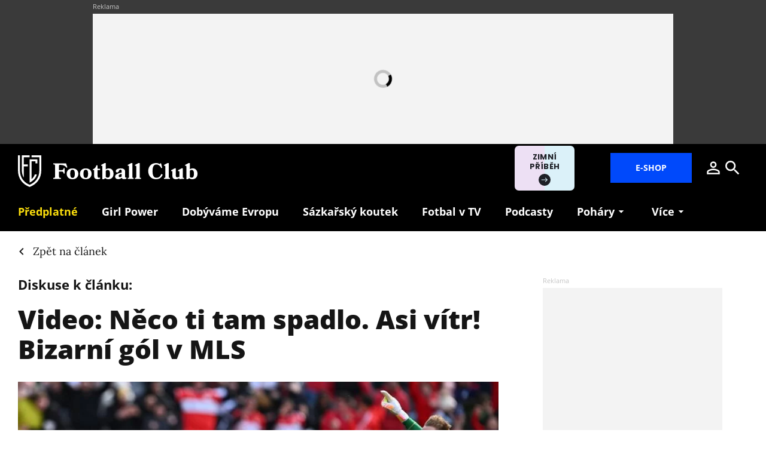

--- FILE ---
content_type: text/html; charset=utf-8
request_url: https://www.footballclub.cz/venku/video-neco-ti-tam-spadlo-asi-vitr-bizarni-gol-v-mls/komentare
body_size: 12658
content:
<!DOCTYPE html><html lang="cs"><head><meta content="text/html; charset=UTF-8" http-equiv="Content-Type" /><meta charset="utf-8" /><meta content="IE=edge,chrome=1" http-equiv="X-UA-Compatible" /><meta content="width=device-width, initial-scale=1, shrink-to-fit=no" name="viewport" /><title>Diskuse - Video: Něco ti tam spadlo. Asi vítr! Bizarní gól v MLS  | Football Club</title><meta content="Diskutujte k tématu. Kam se hrabe Messi. Rozhodující gól zápasu severoamerické MLS mezi Chicagem a Montrealem vstřelil v 99." name="description" /><link href="https://www.footballclub.cz/venku/video-neco-ti-tam-spadlo-asi-vitr-bizarni-gol-v-mls" rel="canonical" /><meta content="Video: Něco ti tam spadlo. Asi vítr! Bizarní gól v MLS " property="og:title" /><meta content="summary_large_image" name="twitter:card" /><meta content="@FootballClub_cz" name="twitter:site" /><meta content="Video: Něco ti tam spadlo. Asi vítr! Bizarní gól v MLS " name="twitter:title" /><meta content="https://nextpagemedia.s3.amazonaws.com/nextpagemedia/production/files/2024/03/17/23/20/11/6bd31211-07fe-474e-a3ad-d01efa7aaa42/profimedia-0857420966.jpg" name="twitter:image" /><meta content="Diskutujte k tématu. Kam se hrabe Messi. Rozhodující gól zápasu severoamerické MLS mezi Chicagem a Montrealem vstřelil v 99." property="og:description" /><meta content="Diskutujte k tématu. Kam se hrabe Messi. Rozhodující gól zápasu severoamerické MLS mezi Chicagem a Montrealem vstřelil v 99." name="twitter:description" /><meta content="www.footballclub.cz" property="og:site_name" /><meta content="https://www.footballclub.cz/venku/video-neco-ti-tam-spadlo-asi-vitr-bizarni-gol-v-mls/komentare" property="og:url" /><meta content="https://nextpagemedia.s3.amazonaws.com/nextpagemedia/production/files/2024/03/17/23/20/11/6bd31211-07fe-474e-a3ad-d01efa7aaa42/profimedia-0857420966.jpg" property="og:image" /><meta content="1200" property="og:image:width" /><meta content="630" property="og:image:height" /><meta content="no-cache" name="turbolinks-cache-control" /><meta name="csrf-param" content="authenticity_token" />
<meta name="csrf-token" content="s7QHkzYvjRuhcoWThJGUtFMXV8cY5AGG3XAFCATzpFXNQoJ76_-qCAb7gF1gPBzu9nw01di7yFOm4Y2rUAUlsg" /><meta name="action-cable-url" content="/cable" /><link rel="stylesheet" href="/assets/nextpagemedia/web/football_club/application-ac9c9d2f7a69796059c5015f0006db81eaa7951059723fa9ef9019560b7f466d.css" media="all" data-turbolinks-track="reload" /><script src="/assets/nextpagemedia/web/football_club/application-459556eeb9a67157e185a727affa5e944c157a59f9020c6366f35a9e949d7ca2.js" data-turbolinks-track="reload" defer="defer"></script><link href="/favicons/nextpagemedia/web/football_club/apple-touch-icon.png" rel="apple-touch-icon" sizes="180x180" /><link href="/favicons/nextpagemedia/web/football_club/favicon-32x32.png" rel="icon" sizes="32x32" type="image/png" /><link href="/favicons/nextpagemedia/web/football_club/favicon-16x16.png" rel="icon" sizes="16x16" type="image/png" /><link href="/favicons/nextpagemedia/web/football_club/site.webmanifest" rel="manifest" /><link color="#5bbad5" href="/favicons/nextpagemedia/web/football_club/safari-pinned-tab.svg" rel="mask-icon" /><link href="/favicons/nextpagemedia/web/football_club/favicon.ico" rel="shortcut icon" /><script defer="" src="https://cdn.onesignal.com/sdks/web/v16/OneSignalSDK.page.js"></script><script>window.OneSignalDeferred = window.OneSignalDeferred || []
OneSignalDeferred.push(async function(OneSignal) {
  await OneSignal.init({ appId: "722ce44d-1ead-4fda-94c6-ff4fd219258e" })
})</script><script>window.Nextpagemedia = window.Nextpagemedia || {};
window.Nextpagemedia.Ui = window.Nextpagemedia.Ui || {};
window.Nextpagemedia.Ui.Icon = window.Nextpagemedia.Ui.Icon || {};
window.Nextpagemedia.Ui.Icon.svgSpritePath = "/assets/svg_sprite_regular-02406cf84477a77c7b6f84d33a1db29af429c5748558da22388aca8381d6f71d.svg";
window.Nextpagemedia.Ui.Icon.defaultSizes = {"alert":{"width":24,"height":24},"apple_podcast":{"width":512,"height":512},"arrow_drop_down":{"width":24,"height":24},"arrow_forward":{"width":24,"height":24},"at_sign":{"width":24,"height":24},"audio_playing":{"width":24,"height":24},"check":{"width":24,"height":24},"check_circle":{"width":24,"height":24},"chevron_down":{"width":24,"height":24},"chevron_right":{"width":24,"height":24},"close":{"width":24,"height":24},"close_full_screen":{"width":14,"height":14},"content_copy":{"width":24,"height":24},"facebook":{"width":32,"height":32},"fast_forward":{"width":24,"height":24},"fast_rewind":{"width":24,"height":24},"file":{"width":24,"height":24},"flame":{"width":24,"height":24},"full_screen":{"width":14,"height":14},"gallery_arrow":{"width":15,"height":24},"help_circle":{"width":24,"height":24},"info":{"width":24,"height":24},"instagram":{"width":28,"height":32},"linkedin":{"width":28,"height":32},"lock":{"width":56,"height":56},"mail":{"width":24,"height":24},"map":{"width":18,"height":18},"messenger":{"width":512,"height":512},"open_in_new":{"width":24,"height":24},"paywall_title_lock":{"width":18,"height":24},"paywall_title_lock_football_club":{"width":18,"height":24},"paywall_title_lock_heroine":{"width":20,"height":18.97},"pdf":{"width":24,"height":24},"pinterest":{"width":31,"height":32},"player_pause":{"width":24,"height":24},"player_play":{"width":24,"height":24},"plus_box_multiple":{"width":56,"height":56},"podcasts_applepodcast":{"width":512,"height":512},"podcasts_spotify":{"width":24,"height":24},"product_tips_arrow":{"width":12,"height":12},"rating_minus":{"width":38,"height":38},"rating_plus":{"width":38,"height":38},"ribbon_best_offer":{"width":16,"height":17},"ribbon_discounted":{"width":25,"height":25},"ribbon_gift":{"width":24,"height":24},"search":{"width":24,"height":24},"share":{"width":24,"height":24},"sign_out":{"width":18,"height":18},"thumbnails":{"width":17,"height":13},"tiktok":{"width":32,"height":32},"twitter":{"width":32,"height":32},"user":{"width":24,"height":24},"warning":{"width":24,"height":24},"youtube":{"width":36,"height":32},"zoom_in":{"width":24,"height":24},"zoom_out":{"width":24,"height":24}};</script><link rel="preload" href="/fonts/OpenSans-Bold.woff2" as="font" type="font/woff2" crossorigin="anonymous"><link rel="preload" href="/fonts/OpenSans-ExtraBold.woff2" as="font" type="font/woff2" crossorigin="anonymous"><link rel="preload" href="/fonts/Lora-Bold.woff2" as="font" type="font/woff2" crossorigin="anonymous"><link rel="preload" href="/fonts/Lora-Regular.woff2" as="font" type="font/woff2" crossorigin="anonymous"><link rel="preload" href="/fonts/Lora-SemiBold.woff2" as="font" type="font/woff2" crossorigin="anonymous"><script>
  // nextpagemedia gtm data layer
  window.dataLayer = window.dataLayer || [];
  window.dataLayer.push({"event":"page_view","site":"NextPageMedia.cz","platform":"web","language":"cs","currency":"CZK","user":{"type":"Anonymous","id":"68c6e8c097df95cd6a60462bddd46877"},"page":{"type":"article","title":"Diskuse - Video: Něco ti tam spadlo. Asi vítr! Bizarní gól v MLS ","url":"/venku/video-neco-ti-tam-spadlo-asi-vitr-bizarni-gol-v-mls/komentare","section":"E-shop/Magazine","categories":[],"paywall":"free","author_name":"Filip Potužák","ads":"served"}});
  if (document.currentScript && document.currentScript.innerText.indexOf('nextpagemedia gtm data layer') !== -1) { document.currentScript.parentElement.removeChild(document.currentScript) }
</script>




<!-- Google Tag Manager -->
<script>(function(w,d,s,l,i){w[l]=w[l]||[];w[l].push({'gtm.start':
new Date().getTime(),event:'gtm.js'});var f=d.getElementsByTagName(s)[0],
j=d.createElement(s),dl=l!='dataLayer'?'&l='+l:'';j.async=true;j.src=
'https://www.googletagmanager.com/gtm.js?id='+i+dl;f.parentNode.insertBefore(j,f);
})(window,document,'script','dataLayer','GTM-KKWQQSV');</script>
<!-- End Google Tag Manager -->
<script async="" defer="" src="https://challenges.cloudflare.com/turnstile/v0/api.js?render=explicit&amp;onload=onloadTurnstileCallback"></script><script>window.turnstileSiteKey = "0x4AAAAAAAkIOd5nLLO1Nku8";</script><script async="" src="https://securepubads.g.doubleclick.net/tag/js/gpt.js"></script><script>window.Nextpagemedia = window.Nextpagemedia || {};
window.Nextpagemedia.Ads = window.Nextpagemedia.Ads || {};
window.Nextpagemedia.Ads.seznamAds = false;
window.Nextpagemedia.Ads.testTargeting = false;</script><script async="" crossorigin="anonymous" src="https://pagead2.googlesyndication.com/pagead/js/adsbygoogle.js?client=ca-pub-4266016622086354"></script><script>window.Nextpagemedia.Caroda = window.Nextpagemedia.Caroda || {};
window.Nextpagemedia.Caroda.enabled = true;</script><script async="" crossorigin="anonymous" data-turbolinks-action="replace" src="https://publisher.caroda.io/videoPlayer/caroda.min.js?vcid=vczb92ef8af3bdd8d&ctok=0e08e3523042476366646da4e6a1"></script><script async="" src="https://cdn.performax.cz/yi/adsbypx/px_autoads.js"></script></head><body class="n-body"><script type="application/ld+json">[{"@context":"https://schema.org","@type":"Article","mainEntityOfPage":{"@type":"WebPage","@id":"https://www.footballclub.cz/venku/video-neco-ti-tam-spadlo-asi-vitr-bizarni-gol-v-mls"},"headline":"Video: Něco ti tam spadlo. Asi vítr! Bizarní gól v MLS ","description":"Kam se hrabe Messi. Rozhodující gól zápasu severoamerické MLS mezi Chicagem a Montrealem vstřelil v 99. minutě střední záložník domácích Kellyn Acosta neuvěřitelnou falší. K té mu ale dopomohl poryv větru. ","isFamilyFriendly":true,"image":["https://nextpagemedia.s3.amazonaws.com/nextpagemedia/production/files/2024/03/17/23/20/11/6bd31211-07fe-474e-a3ad-d01efa7aaa42/profimedia-0857420966.jpg"],"datePublished":"2024-03-18T00:19:00+01:00","author":{"@type":"Person","name":"Filip Potužák","url":"https://www.footballclub.cz/clanky/autor/filip-potuzak"},"publisher":{"@type":"Organization","name":"NextPage Media, s.r.o.","logo":{"@type":"ImageObject","url":"https://nextpagemedia.s3.amazonaws.com/nextpagemedia-schema-logo.png"}}},{"@context":"https://schema.org","@type":"BreadcrumbList","itemListElement":[{"@type":"ListItem","position":1,"name":"Football Club","item":"https://www.footballclub.cz/"},{"@type":"ListItem","position":2,"name":"Venku","item":"https://www.footballclub.cz/venku"},{"@type":"ListItem","position":3,"name":"Zpět na článek","item":"https://www.footballclub.cz/venku/video-neco-ti-tam-spadlo-asi-vitr-bizarni-gol-v-mls"},{"@type":"ListItem","position":4,"name":"Diskuse k článku","item":"https://www.footballclub.cz/venku/video-neco-ti-tam-spadlo-asi-vitr-bizarni-gol-v-mls/komentare"}]}]</script><script>window.Nextpagemedia = window.Nextpagemedia || {};
window.Nextpagemedia.Ads = window.Nextpagemedia.Ads || {};
window.Nextpagemedia.Ads.testTargeting = false;
delete window.Nextpagemedia.Ads.customTargeting;</script><!-- Google Tag Manager (noscript) -->
<noscript><iframe src="https://www.googletagmanager.com/ns.html?id=GTM-KKWQQSV"
height="0" width="0" style="display:none;visibility:hidden"></iframe></noscript>
<!-- End Google Tag Manager (noscript) -->
<script>window.nextpagemediaFootballclubCurrentMenuCategorySlug = "venku";</script><div class="n-ads-leaderboard n-ads-banner-parent"><div class="n-ads-leaderboard__inner"><!-- /156367270/football_club_cz_970x210 --><div class="n-ads-banner n-ads-banner--label n-ads-banner--automatic n-ads-banner--seznam n-ads-banner--google" data-id="div-gpt-ad-1656505625261-0" data-mapping="[[[0, 0], [970, 210]]]" data-size="[970, 210]" data-slot="/156367270/football_club_cz_970x210" id="div-gpt-ad-1656505625261-0" style="min-width: 970px; min-height: 90px;"><span class="folio-loader n-ads-banner__loader"></span></div></div></div><input class="n-ui-header__menu-input" hidden="" id="n-ui-header__menu-input" type="checkbox" /><div class="n-ui-header n-ui-header--football-club n-ui-header--product-tips-banner"><div class="container-fluid"><div class="n-ui-header__inner"><div class="n-ui-header__top"><div class="n-ui-header__top-logo"><a class="n-ui-header__logo-football-club" href="/"><img alt="Football Club logo" class="n-ui-header__logo-football-club-symbol" height="53" src="/images/nextpagemedia/web/football_club/footballclub-logo-symbol.svg" width="39" /><img alt="Football Club" class="n-ui-header__logo-football-club-text" height="27" src="/images/nextpagemedia/web/football_club/footballclub-logo-text.svg" width="241" /></a></div><div class="n-ui-header__right"><div class="n-ui-header__subscription-btn"><a class="n-ui-subscription-btn n-ui-subscription-btn--responsive n-ui-subscription-btn--football-club" href="https://eshop.nextpagemedia.cz/kategorie/football-club" referrerpolicy="unsafe-url"><span class="btn n-ui-subscription-btn__btn btn-primary">E-shop</span></a></div><div class="n-ui-header__product-tips-banner"><a class="n-product-tips-header-banner" href="https://www.penize.cz/nadilka" target="_blank">Zimní příběh<span class="n-product-tips-header-banner__arrow"><svg class="n-ui-icon n-ui-icon--product_tips_arrow" style="width: 12px; height: 12px" viewBox="0 0 12 12"><use xlink:href="/assets/svg_sprite_regular-02406cf84477a77c7b6f84d33a1db29af429c5748558da22388aca8381d6f71d.svg#product_tips_arrow"></use></svg></span></a></div><a class="n-ui-header__user n-ui-header__user--mobile" rel="nofollow" href="/users/comeback?to=%2Fusers%2Fsign_in"><svg class="n-ui-icon n-ui-icon--user n-ui-header__user-ico" style="width: auto; height: 32px" viewBox="0 0 24 24"><use xlink:href="/assets/svg_sprite_regular-02406cf84477a77c7b6f84d33a1db29af429c5748558da22388aca8381d6f71d.svg#user"></use></svg></a><div class="n-ui-header-search"><a class="n-ui-header-search__a" href="/search"><svg class="n-ui-icon n-ui-icon--search" style="width: auto; height: 32px" viewBox="0 0 24 24"><use xlink:href="/assets/svg_sprite_regular-02406cf84477a77c7b6f84d33a1db29af429c5748558da22388aca8381d6f71d.svg#search"></use></svg></a><form class="simple_form n-ui-header-search__form" novalidate="novalidate" action="/search" accept-charset="UTF-8" method="get"><input class="form-control string required n-ui-header-search__input" placeholder="Hledaný výraz" autocomplete="off" data-autocomplete-url="/search/autocomplete" type="text" name="q" /><div class="n-ui-header-search__autocomplete"><div class="n-ui-header-search__autocomplete-results"></div><span class="folio-loader n-ui-header-search__loader"></span></div></form><div class="n-ui-header-search__overlay"></div><span class="n-ui-header-search__mq"></span></div><label class="n-ui-header__menu-toggle" for="n-ui-header__menu-input"><div class="n-ui-header__menu-toggle-inner"><span class="n-ui-header__menu-toggle-span n-ui-header__menu-toggle-span--1"></span><span class="n-ui-header__menu-toggle-span n-ui-header__menu-toggle-span--2"></span><span class="n-ui-header__menu-toggle-span n-ui-header__menu-toggle-span--3"></span><span class="n-ui-header__menu-toggle-span n-ui-header__menu-toggle-span--4"></span></div></label></div></div><div class="n-ui-header__menu"><div class="n-ui-menu n-ui-menu--theme-dark n-ui-menu--3"><ul class="n-ui-menu__ul"><li class="n-ui-menu__li n-ui-menu__li--style-yellow"><a class="n-ui-menu__a" data-n-w-fc-category-slug="predplatne-webu" href="/predplatne-webu"><span class="n-ui-menu__span">Předplatné</span></a></li><li class="n-ui-menu__li n-ui-menu__li--style-default"><a class="n-ui-menu__a" href="/tema/girl-power"><span class="n-ui-menu__span">Girl Power</span></a></li><li class="n-ui-menu__li n-ui-menu__li--style-default"><a class="n-ui-menu__a" href="https://www.dobyvameevropu.cz/" target="_blank"><span class="n-ui-menu__span">Dobýváme Evropu</span></a></li><li class="n-ui-menu__li n-ui-menu__li--style-default"><a class="n-ui-menu__a" href="/tema/sazkarsky-koutek"><span class="n-ui-menu__span">Sázkařský koutek</span></a></li><li class="n-ui-menu__li n-ui-menu__li--style-default"><a class="n-ui-menu__a" href="/tema/televize"><span class="n-ui-menu__span">Fotbal v&nbsp;TV</span></a></li><li class="n-ui-menu__li n-ui-menu__li--style-default"><a class="n-ui-menu__a" data-n-w-fc-category-slug="podcasty" href="/podcasty"><span class="n-ui-menu__span">Podcasty</span></a></li><li class="n-ui-menu__li n-ui-menu__li--style-default"><span class="n-ui-menu__a n-ui-menu__a--expandable"><span class="n-ui-menu__span">Poháry</span><svg class="n-ui-icon n-ui-icon--arrow_drop_down n-ui-menu__arrow" style="width: auto; height: 22px" viewBox="0 0 24 24"><use xlink:href="/assets/svg_sprite_regular-02406cf84477a77c7b6f84d33a1db29af429c5748558da22388aca8381d6f71d.svg#arrow_drop_down"></use></svg></span><ul class="n-ui-menu__children-ul"><li class="n-ui-menu__li n-ui-menu__li--style-default"><a class="n-ui-menu__a" href="/tema/liga-mistru"><span class="n-ui-menu__span">Liga mistrů</span></a></li><li class="n-ui-menu__li n-ui-menu__li--style-default"><a class="n-ui-menu__a" href="/tema/evropska-liga"><span class="n-ui-menu__span">Evropská liga</span></a></li><li class="n-ui-menu__li n-ui-menu__li--style-default"><a class="n-ui-menu__a" href="/tema/konferencni-liga"><span class="n-ui-menu__span">Konferenční liga</span></a></li><li class="n-ui-menu__li n-ui-menu__li--style-default"><a class="n-ui-menu__a" href="/tema/koeficienty"><span class="n-ui-menu__span">Koeficienty UEFA</span></a></li><li class="n-ui-menu__li n-ui-menu__li--style-default"><a class="n-ui-menu__a" href="https://www.dobyvameevropu.cz/"><span class="n-ui-menu__span">Seriál Dobýváme Evropu</span></a></li></ul></li><li class="n-ui-menu__li n-ui-menu__li--style-default"><span class="n-ui-menu__a n-ui-menu__a--expandable"><span class="n-ui-menu__span">Seriály</span><svg class="n-ui-icon n-ui-icon--arrow_drop_down n-ui-menu__arrow" style="width: auto; height: 22px" viewBox="0 0 24 24"><use xlink:href="/assets/svg_sprite_regular-02406cf84477a77c7b6f84d33a1db29af429c5748558da22388aca8381d6f71d.svg#arrow_drop_down"></use></svg></span><ul class="n-ui-menu__children-ul"><li class="n-ui-menu__li n-ui-menu__li--style-default"><a class="n-ui-menu__a" href="/tema/100leta"><span class="n-ui-menu__span">100letá</span></a></li><li class="n-ui-menu__li n-ui-menu__li--style-default"><a class="n-ui-menu__a" href="/tema/amateri"><span class="n-ui-menu__span">Amatéři</span></a></li><li class="n-ui-menu__li n-ui-menu__li--style-default"><a class="n-ui-menu__a" href="/tema/das-serial"><span class="n-ui-menu__span">Das Serial</span></a></li><li class="n-ui-menu__li n-ui-menu__li--style-default"><a class="n-ui-menu__a" href="https://www.dobyvameevropu.cz/"><span class="n-ui-menu__span">Dobýváme Evropu</span></a></li><li class="n-ui-menu__li n-ui-menu__li--style-default"><a class="n-ui-menu__a" href="https://www.footballclub.cz/fotbalove-pohadky-zdenka-folprechta"><span class="n-ui-menu__span">Fotbalové pohádky</span></a></li><li class="n-ui-menu__li n-ui-menu__li--style-default"><a class="n-ui-menu__a" href="/tema/fotbal-pomaha"><span class="n-ui-menu__span">Fotbal pomáhá</span></a></li><li class="n-ui-menu__li n-ui-menu__li--style-default"><a class="n-ui-menu__a" href="https://girlpower.footballclub.cz/" target="_blank"><span class="n-ui-menu__span">Girl Power</span></a></li><li class="n-ui-menu__li n-ui-menu__li--style-default"><a class="n-ui-menu__a" href="/tema/glosar-ludka-madla"><span class="n-ui-menu__span">Glosář Luďka Mádla</span></a></li><li class="n-ui-menu__li n-ui-menu__li--style-default"><a class="n-ui-menu__a" href="/tema/kopacky"><span class="n-ui-menu__span">Kopačky</span></a></li><li class="n-ui-menu__li n-ui-menu__li--style-default"><a class="n-ui-menu__a" href="/tema/primak"><span class="n-ui-menu__span">Přímák</span></a></li><li class="n-ui-menu__li n-ui-menu__li--style-default"><a class="n-ui-menu__a" href="/tema/zelena-je-trava"><span class="n-ui-menu__span">Zelená je tráva</span></a></li><li class="n-ui-menu__li n-ui-menu__li--style-default"><a class="n-ui-menu__a" href="/football-club-slavia"><span class="n-ui-menu__span">Football Club: Slavia</span></a></li></ul></li><li class="n-ui-menu__li n-ui-menu__li--more" hidden=""><span class="n-ui-menu__a">Více<svg class="n-ui-icon n-ui-icon--arrow_drop_down n-ui-menu__arrow" style="width: auto; height: 22px" viewBox="0 0 24 24"><use xlink:href="/assets/svg_sprite_regular-02406cf84477a77c7b6f84d33a1db29af429c5748558da22388aca8381d6f71d.svg#arrow_drop_down"></use></svg></span><ul class="n-ui-menu__children-ul"></ul></li></ul><span class="n-ui-menu__mq n-ui-menu__mq--mobile"></span><script>function markActiveLink3 () {
  var selector = ".n-ui-menu--3"
  var links = document.querySelectorAll(".n-ui-menu--3 .n-ui-menu__a")
  var target = null
  var href = window.location.href.split('?')[0]

  for (var i = 0; i < links.length; i++) {
    var link = links[i]

    if (link.href && link.href.split("?")[0] === href) {
      target = link
      break
    }

    if (window.nextpagemediaFootballclubCurrentMenuCategorySlug) {
      var slug = link.getAttribute("data-n-w-fc-category-slug")
      if (slug === window.nextpagemediaFootballclubCurrentMenuCategorySlug) {
        target = link
        break
      }
    }

    if (window.nextpagemediaOfficeCurrentMenuCategorySlug) {
      var slug = link.getAttribute("data-n-o-product-category-slug")
      if (slug === window.nextpagemediaOfficeCurrentMenuCategorySlug) {
        target = link
        break
      }
    }
  }

  if (target) {
    target.classList.add('n-ui-menu__a--active')

    if (target.closest) {
      var ul = target.closest('.n-ui-menu__children-ul')
      if (ul && ul.previousElementSibling && ul.previousElementSibling.classList.contains('n-ui-menu__a')) {
        ul.previousElementSibling.classList.add('n-ui-menu__a--active')
      }
    }
  }
}

markActiveLink3()</script></div></div></div></div></div><div class="n-ui-flash"></div><div class="n-layout-main"><div class="n-ui-breadcrumbs"><div class="container-fluid"><div class="n-ui-breadcrumbs__flex"><a class="n-ui-breadcrumbs__link n-with-icon" href="https://www.footballclub.cz/venku/video-neco-ti-tam-spadlo-asi-vitr-bizarni-gol-v-mls"><svg class="n-ui-icon n-ui-icon--chevron_right n-ui-breadcrumbs__icon" style="width: auto; height: 24px" viewBox="0 0 24 24"><use xlink:href="/assets/svg_sprite_regular-02406cf84477a77c7b6f84d33a1db29af429c5748558da22388aca8381d6f71d.svg#chevron_right"></use></svg><span>Zpět na článek</span></a></div></div></div><div class="n-w-fc-articles-show"><div class="container-fluid"><div class="row n-w-fc-articles-show__row"><div class="col-xl-8 n-w-fc-articles-show__col-8"><header class="n-w-fc-articles-show-header"><div class="container-fluid n-w-fc-articles-show-header__container"><h3 class="mt-0">Diskuse k článku:</h3><h1 class="n-w-fc-articles-show-header__title mb-a"><a class="n-w-fc-articles-show-header__title-a" href="/venku/video-neco-ti-tam-spadlo-asi-vitr-bizarni-gol-v-mls">Video: Něco ti tam spadlo. Asi vítr! Bizarní gól v&nbsp;MLS </a></h1><div class="n-w-fc-articles-show-header__image-wrap mb-a n-rich-text n-rich-text--chomp"><figure><div class="f-image f-image--lightboxable n-w-fc-articles-show-header__image" data-height="580" data-lightbox-author="Profimedia" data-lightbox-caption="Záložník Chicaga Kellyn Acosta slaví gól z půlky hřiště." data-lightbox-height="1199" data-lightbox-src="https://nextpagemedia.s3.amazonaws.com/nextpagemedia/production/files/2024/03/17/23/17/12/9db12b21-4d50-43bb-8db3-f5b98cc15bd9/profimedia-0857420966.jpg" data-lightbox-webp-src="https://nextpagemedia.s3.amazonaws.com/nextpagemedia/production/files/2024/03/17/23/17/13/7dc8b56a-b71b-4663-b8a8-38ca1b0d9a65/profimedia-0857420966.webp" data-lightbox-width="1800" data-width="870" style="max-width: 870px;max-height: 580px"><picture class="f-image__picture"><source data-srcset="https://nextpagemedia.s3.amazonaws.com/nextpagemedia/production/files/2024/03/17/23/17/12/36a51bee-5366-4646-a300-69af40638faf/profimedia-0857420966.webp 1x, https://nextpagemedia.s3.amazonaws.com/nextpagemedia/production/files/2024/03/17/23/17/13/636faebe-ec9f-4fe3-8046-96e9ebc728c9/profimedia-0857420966.webp 2x" type="image/webp" /><img alt="" class="f-image__img f-lazyload" data-alt="Záložník Chicaga Kellyn Acosta slaví gól z půlky hřiště." data-src="https://nextpagemedia.s3.amazonaws.com/nextpagemedia/production/files/2024/03/17/23/17/12/19fdcf2a-fa1e-4e31-9d90-c9973583b75d/profimedia-0857420966.jpg" data-srcset="https://nextpagemedia.s3.amazonaws.com/nextpagemedia/production/files/2024/03/17/23/17/12/19fdcf2a-fa1e-4e31-9d90-c9973583b75d/profimedia-0857420966.jpg 1x, https://nextpagemedia.s3.amazonaws.com/nextpagemedia/production/files/2024/03/17/23/17/12/78d0e0fc-05ca-4d18-b4b4-f40e2fa40e79/profimedia-0857420966.jpg 2x" /></picture><span class="f-image__spacer" style="background-color: #855C50;padding-top: 66.6667%;"></span></div><figcaption>Záložník Chicaga Kellyn Acosta slaví gól z&nbsp;půlky hřiště.<span class="n-figcaption-joiner"></span>Foto: Profimedia</figcaption></figure></div></div></header><div class="mt-g"><div class="n-comments-loader" data-url="/api/comments/video-neco-ti-tam-spadlo-asi-vitr-bizarni-gol-v-mls?all=1"><span class="folio-loader"></span></div></div></div><div class="col-xl-4 n-w-fc-articles-show__col-4"><div class="n-w-fc-articles-show__sidebar-sticky" data-sticky="0"><!-- /156367270/football_club_cz_300x600 --><div class="n-w-fc-articles-show__sidebar-articles-banner-google-rect n-ads-banner n-ads-banner--label n-ads-banner--automatic n-ads-banner--google" data-id="div-gpt-ad-1649851129094-0" data-mapping="[[[0, 0], [300, 600]]]" data-size="[300, 600]" data-slot="/156367270/football_club_cz_300x600" id="div-gpt-ad-1649851129094-0" style="min-width: 300px; min-height: 250px;"><span class="folio-loader n-ads-banner__loader"></span></div><div class="n-w-fc-articles-show__sidebar-articles"><h4 class="mt-0 text-uppercase">Přečtěte si také</h4><div class="mb-nh"><div class="n-ui-article-card-list"><div class="container-fluid"><div class="n-ui-article-card-list__inner"><div class="n-ui-article-card n-ui-article-card--size-mini"><div class="n-ui-article-card__inner f-image-hover-zoom-wrap"><div class="n-ui-article-card__image-wrap"><div class="n-ui-article-card__image-width-wrap"><figure class="n-ui-image-with-tooltip mb-0"><div class="n-ui-image-with-tooltip__wrap" style="max-width: 180px"><div class="f-image f-image--hover-zoom n-ui-article-card__image" data-height="120" data-width="180" style="max-width: 180px;max-height: 120px"><picture class="f-image__picture"><source data-srcset="https://nextpagemedia.s3.amazonaws.com/nextpagemedia/production/files/2025/07/17/08/00/48/660a3956-97a1-457b-9df3-da539837e62a/profimedia-0669804453.webp 1x, https://nextpagemedia.s3.amazonaws.com/nextpagemedia/production/files/2025/07/17/08/00/48/749ee6a0-93c6-4b9b-a48b-957e46b90f3d/profimedia-0669804453.webp 2x" type="image/webp" /><img alt="" class="f-image__img f-lazyload" data-alt="Mistrovská Zbrojovka po zápase v Trnavě, kde definitivně vybojovala v sezoně 1977/78 svůj dosud jediný mistrovský titul. Trenér Josef Masopust je pátý v horní řadě zleva." data-src="https://nextpagemedia.s3.amazonaws.com/nextpagemedia/production/files/2025/07/17/08/00/47/e6ede8de-9ab1-45d6-b779-62dad8c7d1f8/profimedia-0669804453.jpg" data-srcset="https://nextpagemedia.s3.amazonaws.com/nextpagemedia/production/files/2025/07/17/08/00/47/e6ede8de-9ab1-45d6-b779-62dad8c7d1f8/profimedia-0669804453.jpg 1x, https://nextpagemedia.s3.amazonaws.com/nextpagemedia/production/files/2025/07/17/08/00/47/a9a88a6a-ccd9-4dbd-9211-9423634c3b78/profimedia-0669804453.jpg 2x" /></picture><span class="f-image__spacer" style="background-color: #7A7A7A;padding-top: 66.6667%;"></span></div></div></figure></div></div><div class="n-ui-article-card__content"><h3 class="n-ui-article-card__title"><a class="n-ui-article-card__title-a" href="/predplatne-webu/vy-mate-papeze-my-mame-karla-vzpominky-na-jediny-brnensky-titul"><span class="n-ui-article-card__title-span">Vy máte papeže, my máme Karla. Vzpomínky na jediný brněnský titul</span> <svg aria-label="Pouze pro předplatitele" class="n-ui-icon n-ui-icon--paywall_title_lock n-ui-article-card__title-paywall-lock" role="img" style="width: 18px; height: 24px" viewBox="0 0 18 24"><use xlink:href="/assets/svg_sprite_regular-02406cf84477a77c7b6f84d33a1db29af429c5748558da22388aca8381d6f71d.svg#paywall_title_lock"></use></svg></a></h3><div class="n-ui-article-card__authors-and-tag"><div class="n-ui-article-card__authors"><div class="n-articles-card-meta"><div class="n-articles-card-meta__authors"><div class="n-ui-authors-links"><a class="n-ui-authors-links__link n-ui-article-card__authors-link" href="/clanky/autor/jan-hrabalek">Jan Hrabálek</a></div></div></div></div></div></div></div></div><div class="n-ui-article-card n-ui-article-card--size-mini"><div class="n-ui-article-card__inner f-image-hover-zoom-wrap"><div class="n-ui-article-card__image-wrap"><div class="n-ui-article-card__image-width-wrap"><figure class="n-ui-image-with-tooltip mb-0"><div class="n-ui-image-with-tooltip__wrap" style="max-width: 180px"><div class="f-image f-image--hover-zoom n-ui-article-card__image" data-height="120" data-width="180" style="max-width: 180px;max-height: 120px"><picture class="f-image__picture"><source data-srcset="https://nextpagemedia.s3.amazonaws.com/nextpagemedia/production/files/2026/01/13/14/06/44/032103f1-7622-417b-8530-b170c8dc482a/profimedia-1065385124.webp 1x, https://nextpagemedia.s3.amazonaws.com/nextpagemedia/production/files/2026/01/13/14/06/44/4aad8b79-049c-4493-85a9-54edaffbfe78/profimedia-1065385124.webp 2x" type="image/webp" /><img alt="" class="f-image__img f-lazyload" data-alt="Brian Priske na tiskové konferenci. 7. ledna 2026 na Letné " data-src="https://nextpagemedia.s3.amazonaws.com/nextpagemedia/production/files/2026/01/13/14/06/42/2c3b8729-5c29-4c01-b8ad-fd09bbab17dd/profimedia-1065385124.jpg" data-srcset="https://nextpagemedia.s3.amazonaws.com/nextpagemedia/production/files/2026/01/13/14/06/42/2c3b8729-5c29-4c01-b8ad-fd09bbab17dd/profimedia-1065385124.jpg 1x, https://nextpagemedia.s3.amazonaws.com/nextpagemedia/production/files/2026/01/13/14/06/43/e3bd05a2-0fcf-4b83-beee-2d108a30fc4a/profimedia-1065385124.jpg 2x" /></picture><span class="f-image__spacer" style="background-color: #A19997;padding-top: 66.6667%;"></span></div></div></figure></div></div><div class="n-ui-article-card__content"><h3 class="n-ui-article-card__title"><a class="n-ui-article-card__title-a" href="/predplatne-webu/tohle-priske-netrefil-vysvetlime-vam-proc-sparta-musi-resit-obranu"><span class="n-ui-article-card__title-span">Tohle Priske netrefil. Vysvětlíme vám, proč Sparta musí řešit obranu</span> <svg aria-label="Pouze pro předplatitele" class="n-ui-icon n-ui-icon--paywall_title_lock n-ui-article-card__title-paywall-lock" role="img" style="width: 18px; height: 24px" viewBox="0 0 18 24"><use xlink:href="/assets/svg_sprite_regular-02406cf84477a77c7b6f84d33a1db29af429c5748558da22388aca8381d6f71d.svg#paywall_title_lock"></use></svg></a></h3><div class="n-ui-article-card__authors-and-tag"><div class="n-ui-article-card__authors"><div class="n-articles-card-meta"><div class="n-articles-card-meta__authors"><div class="n-ui-authors-links"><a class="n-ui-authors-links__link n-ui-article-card__authors-link" href="/clanky/autor/vojtech-mrklas">Vojtěch Mrklas</a></div></div></div></div></div></div></div></div><div class="n-ui-article-card n-ui-article-card--size-mini"><div class="n-ui-article-card__inner f-image-hover-zoom-wrap"><div class="n-ui-article-card__image-wrap"><div class="n-ui-article-card__image-width-wrap"><figure class="n-ui-image-with-tooltip mb-0"><div class="n-ui-image-with-tooltip__wrap" style="max-width: 180px"><div class="f-image f-image--hover-zoom n-ui-article-card__image" data-height="120" data-width="180" style="max-width: 180px;max-height: 120px"><picture class="f-image__picture"><source data-srcset="https://nextpagemedia.s3.amazonaws.com/nextpagemedia/production/files/2026/01/11/22/06/56/81aba41b-3095-41b0-aaa5-759671692086/chatgpt-image-11.1.2026-23_04_21.webp 1x, https://nextpagemedia.s3.amazonaws.com/nextpagemedia/production/files/2026/01/11/22/06/56/80aae14a-12a9-46a6-827d-ef3f14e3d79a/chatgpt-image-11.1.2026-23_04_21.webp 2x" type="image/webp" /><img alt="" class="f-image__img f-lazyload" data-alt="Ladislao Kubala v dresu Barcelony na momentce vytvořené umělou inteligencí na základě dobových fotografií." data-src="https://nextpagemedia.s3.amazonaws.com/nextpagemedia/production/files/2026/01/11/22/06/55/af1282da-cc6e-402b-b9a4-e74aec1f976b/chatgpt-image-11.1.2026-23_04_21.png" data-srcset="https://nextpagemedia.s3.amazonaws.com/nextpagemedia/production/files/2026/01/11/22/06/55/af1282da-cc6e-402b-b9a4-e74aec1f976b/chatgpt-image-11.1.2026-23_04_21.png 1x, https://nextpagemedia.s3.amazonaws.com/nextpagemedia/production/files/2026/01/11/22/06/55/a5306efe-23a1-4aa0-986b-27e02e51e279/chatgpt-image-11.1.2026-23_04_21.png 2x" /></picture><span class="f-image__spacer" style="background-color: #7C7C7C;padding-top: 66.6667%;"></span></div></div></figure></div></div><div class="n-ui-article-card__content"><h3 class="n-ui-article-card__title"><a class="n-ui-article-card__title-a" href="/predplatne-webu/liga-a-barcelona-laszlo-kubala-nejslavnejsi-fotbalista-ktery-hral-ceskoslovenskou-ligu"><span class="n-ui-article-card__title-span">Liga a&nbsp;Barcelona. László Kubala: nejslavnější fotbalista, který hrál československou ligu</span> <svg aria-label="Pouze pro předplatitele" class="n-ui-icon n-ui-icon--paywall_title_lock n-ui-article-card__title-paywall-lock" role="img" style="width: 18px; height: 24px" viewBox="0 0 18 24"><use xlink:href="/assets/svg_sprite_regular-02406cf84477a77c7b6f84d33a1db29af429c5748558da22388aca8381d6f71d.svg#paywall_title_lock"></use></svg></a></h3><div class="n-ui-article-card__authors-and-tag"><div class="n-ui-article-card__authors"><div class="n-articles-card-meta"><div class="n-articles-card-meta__authors"><div class="n-ui-authors-links"><a class="n-ui-authors-links__link n-ui-article-card__authors-link" href="/clanky/autor/zdenek-zikmund">Zdeněk Zikmund</a></div></div></div></div></div></div></div></div></div></div></div></div></div><!-- /156367270/Football_Club_CZ_300x600_druhy --><div class="n-w-fc-articles-show__sidebar-articles-banner-google-rect-two n-ads-banner n-ads-banner--label n-ads-banner--automatic n-ads-banner--google" data-id="div-gpt-ad-1700143452772-0" data-mapping="[[[0, 0], [300, 600]]]" data-size="[[300, 300], [300, 600], [160, 600], [300, 250], [120, 600]]" data-slot="/156367270/Football_Club_CZ_300x600_druhy" id="div-gpt-ad-1700143452772-0" style="min-width: 300px; min-height: 250px;"><span class="folio-loader n-ads-banner__loader"></span></div></div></div></div></div><div class="mt-atom-lg"><h2 class="text-center">Související články</h2><div class="mb-nh"><div class="n-ui-article-card-list"><div class="container-fluid"><div class="n-ui-article-card-list__inner"><div class="n-ui-article-card n-ui-article-card--size-small"><div class="n-ui-article-card__inner f-image-hover-zoom-wrap"><div class="n-ui-article-card__image-wrap"><div class="n-ui-article-card__image-width-wrap"><figure class="n-ui-image-with-tooltip mb-0"><div class="n-ui-image-with-tooltip__wrap" style="max-width: 420px"><div class="f-image f-image--hover-zoom n-ui-article-card__image" data-height="280" data-width="420" style="max-width: 420px;max-height: 280px"><picture class="f-image__picture"><source data-srcset="https://nextpagemedia.s3.amazonaws.com/nextpagemedia/production/files/2026/01/16/13/38/10/d392e02e-64ff-44b2-8984-5a6e21504dfc/podcast-evropa.webp 1x, https://nextpagemedia.s3.amazonaws.com/nextpagemedia/production/files/2026/01/16/13/38/08/c332a10f-1888-4aa2-bc10-ecf45e6d3b17/podcast-evropa.webp 2x" type="image/webp" /><img alt="" class="f-image__img f-lazyload" data-alt="Jaké jaro čeká české kluby v pohárové Evropě?" data-src="https://nextpagemedia.s3.amazonaws.com/nextpagemedia/production/files/2026/01/16/13/38/09/1a69cff0-2291-4b70-83bc-4fb25eba1795/podcast-evropa.jpg" data-srcset="https://nextpagemedia.s3.amazonaws.com/nextpagemedia/production/files/2026/01/16/13/38/09/1a69cff0-2291-4b70-83bc-4fb25eba1795/podcast-evropa.jpg 1x, https://nextpagemedia.s3.amazonaws.com/nextpagemedia/production/files/2026/01/16/13/38/07/34d7df5f-24c5-4a64-9050-95a32653f5a3/podcast-evropa.jpg 2x" /></picture><span class="f-image__spacer" style="background-color: #56596D;padding-top: 66.6667%;"></span></div></div></figure></div></div><div class="n-ui-article-card__content"><h3 class="n-ui-article-card__title"><a class="n-ui-article-card__title-a" href="/podcasty/dobyvame-evropu-udrzime-polsko-za-zady-a-ma-sparta-na-finale-kl"><span class="n-ui-article-card__title-span">Dobýváme Evropu: Udržíme Polsko za zády? A&nbsp;má Sparta na finále KL?</span></a></h3><p class="n-ui-article-card__perex">Tenhle podcast je ryze evropský. S&nbsp;akcentem na české vyhlídky. Ty nejbližší, ale i&nbsp;ty vzdálenější, ve kterých zohledníme vlil nových bohatých majitelů českých klubů.</p><div class="n-ui-article-card__authors-and-tag"><div class="n-ui-articles-tag n-ui-article-card__tag"><a class="n-ui-articles-tag__a btn btn-tag btn-sm" href="/tema/podcast">Podcast</a></div><div class="n-ui-article-card__authors"><div class="n-articles-card-meta"><div class="n-articles-card-meta__authors"><div class="n-ui-authors-links"><a class="n-ui-authors-links__link n-ui-article-card__authors-link" href="/clanky/autor/ondrej-tuma">Ondřej Tůma</a>, <a class="n-ui-authors-links__link n-ui-article-card__authors-link" href="/clanky/autor/jiri-hovorka">Jiří Hovorka</a></div></div></div></div></div></div></div></div><div class="n-ui-article-card n-ui-article-card--size-small"><div class="n-ui-article-card__inner f-image-hover-zoom-wrap"><div class="n-ui-article-card__image-wrap"><div class="n-ui-article-card__image-width-wrap"><figure class="n-ui-image-with-tooltip mb-0"><div class="n-ui-image-with-tooltip__wrap" style="max-width: 420px"><div class="f-image f-image--hover-zoom n-ui-article-card__image" data-height="280" data-width="420" style="max-width: 420px;max-height: 280px"><picture class="f-image__picture"><source data-srcset="https://nextpagemedia.s3.amazonaws.com/nextpagemedia/production/files/2026/01/16/07/05/05/1317680d-e910-49d8-841b-77e212749891/profimedia-1054374639.webp 1x, https://nextpagemedia.s3.amazonaws.com/nextpagemedia/production/files/2026/01/16/07/05/05/9b987e78-538c-4727-a618-da0f04e08862/profimedia-1054374639.webp 2x" type="image/webp" /><img alt="" class="f-image__img f-lazyload" data-alt="Trenér fotbalistů pražské Slavie Jindřich Trpišovský vystoupil na tiskové konferenci před zápasem 5. kola fotbalové Ligy mistrů: Slavia Praha - Athletic Bilbao, 24. listopadu 2025, Praha." data-src="https://nextpagemedia.s3.amazonaws.com/nextpagemedia/production/files/2026/01/16/07/05/04/851bf6b9-7eaa-4b68-b63e-9870808dbd9a/profimedia-1054374639.jpg" data-srcset="https://nextpagemedia.s3.amazonaws.com/nextpagemedia/production/files/2026/01/16/07/05/04/851bf6b9-7eaa-4b68-b63e-9870808dbd9a/profimedia-1054374639.jpg 1x, https://nextpagemedia.s3.amazonaws.com/nextpagemedia/production/files/2026/01/16/07/05/04/e991232b-850e-4ea3-8bd1-f0c4442c4db4/profimedia-1054374639.jpg 2x" /></picture><span class="f-image__spacer" style="background-color: #486989;padding-top: 66.6667%;"></span></div></div></figure></div></div><div class="n-ui-article-card__content"><h3 class="n-ui-article-card__title"><a class="n-ui-article-card__title-a" href="/doma/koho-posloucha-trener-slavie-trpisovsky-prekvapil-volbou-ceske-popstar"><span class="n-ui-article-card__title-span">Koho poslouchá trenér Slavie? Trpišovský překvapil volbou české popstar</span></a></h3><p class="n-ui-article-card__perex">Baví ho teď nejvíc. Byl na jeho koncertě. A&nbsp;pouští ho i&nbsp;slávistická kabina. Která česká mladá hvězda je favoritem Jindřicha Trpišovského? Řekl to fanouškům.</p><div class="n-ui-article-card__authors-and-tag"><div class="n-ui-articles-tag n-ui-article-card__tag"><a class="n-ui-articles-tag__a btn btn-tag btn-sm" href="/tema/jindrich-trpisovsky">Jindřich Trpišovský</a></div><div class="n-ui-article-card__authors"><div class="n-articles-card-meta"><div class="n-articles-card-meta__authors"><div class="n-ui-authors-links"><a class="n-ui-authors-links__link n-ui-article-card__authors-link" href="/clanky/autor/jiri-hovorka">Jiří Hovorka</a></div></div></div></div></div></div></div></div><div class="n-ui-article-card n-ui-article-card--size-small"><div class="n-ui-article-card__inner f-image-hover-zoom-wrap"><div class="n-ui-article-card__image-wrap"><div class="n-ui-article-card__image-width-wrap"><figure class="n-ui-image-with-tooltip mb-0"><div class="n-ui-image-with-tooltip__wrap" style="max-width: 420px"><div class="f-image f-image--hover-zoom n-ui-article-card__image" data-height="280" data-width="420" style="max-width: 420px;max-height: 280px"><picture class="f-image__picture"><source data-srcset="https://nextpagemedia.s3.amazonaws.com/nextpagemedia/production/files/2026/01/15/08/58/17/fad62718-20ab-4ed5-9058-33843f1e2b50/shutterstock_2664547123.webp 1x, https://nextpagemedia.s3.amazonaws.com/nextpagemedia/production/files/2026/01/15/08/58/18/df6360af-290d-4989-a802-6d0771b227fa/shutterstock_2664547123.webp 2x" type="image/webp" /><img alt="" class="f-image__img f-lazyload" data-alt="Cristiano Ronaldo na momentce z července 2025." data-src="https://nextpagemedia.s3.amazonaws.com/nextpagemedia/production/files/2026/01/15/08/58/16/748a272c-d328-41a9-978c-b84728a82d84/shutterstock_2664547123.jpg" data-srcset="https://nextpagemedia.s3.amazonaws.com/nextpagemedia/production/files/2026/01/15/08/58/16/748a272c-d328-41a9-978c-b84728a82d84/shutterstock_2664547123.jpg 1x, https://nextpagemedia.s3.amazonaws.com/nextpagemedia/production/files/2026/01/15/08/58/16/8f24f2f4-cb49-4c56-bf05-b37093397c60/shutterstock_2664547123.jpg 2x" /></picture><span class="f-image__spacer" style="background-color: #7B6E5E;padding-top: 66.6667%;"></span></div></div></figure></div></div><div class="n-ui-article-card__content"><h3 class="n-ui-article-card__title"><a class="n-ui-article-card__title-a" href="/clanky/kviz-fotbalova-jmena-uhodnete-z-nazvu-klubu-mesto-odkud-pochazi"><span class="n-ui-article-card__title-span">Kvíz: Fotbalová jména. Uhodnete z&nbsp;názvu klubu město, odkud pochází?</span></a></h3><p class="n-ui-article-card__perex">Vyznáte se ve fotbale? Otestujeme vás na jedenácti názvech klubů. Řekneme vám jméno, vy nám město.</p><div class="n-ui-article-card__authors-and-tag"><div class="n-ui-articles-tag n-ui-article-card__tag"><a class="n-ui-articles-tag__a btn btn-tag btn-sm" href="/tema/kviz">Kvíz</a></div><div class="n-ui-article-card__authors"><div class="n-articles-card-meta"><div class="n-articles-card-meta__authors"><div class="n-ui-authors-links"><a class="n-ui-authors-links__link n-ui-article-card__authors-link" href="/clanky/autor/jiri-hovorka">Jiří Hovorka</a></div></div></div></div></div></div></div></div></div></div></div></div></div><div class="mt-gg text-center d-none d-lg-block overflow-hidden n-ads-banner-parent"><!-- /156367270/football_club_cz_970x310 --><div class="n-ads-banner n-ads-banner--label n-ads-banner--automatic n-ads-banner--google" data-id="div-gpt-ad-1649849695279-0" data-mapping="[[[0, 0], [970, 310]]]" data-size="[970, 310]" data-slot="/156367270/football_club_cz_970x310" id="div-gpt-ad-1649849695279-0" style="min-width: 970px; min-height: 310px;"><span class="folio-loader n-ads-banner__loader"></span></div></div></div><script>(function () {
  var wrap = document.querySelector('.n-w-fc-articles-show__sidebar-articles .n-ui-article-card-list__inner')

  if (!wrap) return

  var cards = wrap.querySelectorAll(".n-ui-article-card")
  var count = cards.length

  if (cards.length <= 3) return

  var indices = Array(cards.length).fill().map((element, index) => index)
  var shuffled = indices.sort(() => 0.5 - Math.random())
  var selected = shuffled.slice(0, 3)

  var selectedCards = selected.map(function (i) {
    return cards[i]
  })

  for (var i = 0; i < count; i++) {
    if (selected.indexOf(i) === -1) {
      wrap.removeChild(cards[i])
    }
  }

  selectedCards.forEach(function (card) {
    wrap.appendChild(card)
  })
})()</script></div><div class="n-ui-footer folio-inversed-loader"><div class="container-fluid position-relative"><div class="n-ui-footer__top"><div class="n-ui-footer__top-newsletter" id="newsletter"><div class="n-ui-footer__title">Newsletter</div><div class="f-newsletter-subscriptions-form"><form class="simple_form f-newsletter-subscriptions-form__form" novalidate="novalidate" action="/newsletter_subscriptions" accept-charset="UTF-8" method="post"><input type="hidden" name="authenticity_token" value="YGBndXmPG7LCEYyS2fsQkMmuzPuLrTFmsT1er-e9o2kgclKQDoijqYUO3nU9V3I10qmi-SDZrWluOnEeDVWhqQ" autocomplete="off" /><div class="position-relative"><div class="form-group email optional newsletter_subscription_email"><input class="form-control email optional f-newsletter-subscriptions-form__input" type="text" value="@" name="newsletter_subscription[email]" /></div><button class="f-newsletter-subscriptions-form__btn btn btn-primary" type="submit"><div class="f-newsletter-subscriptions-form__btn-inner"><svg class="f-newsletter-subscriptions-form__svg" height="24" viewBox="0 0 24 24" width="24" xmlns="http://www.w3.org/2000/svg"><path d="M0 0h24v24H0z" fill="none"></path><path d="M10 6L8.59 7.41 13.17 12l-4.58 4.59L10 18l6-6z" fill="currentColor"></path></svg></div></button><div class="f-newsletter-subscriptions-form__turnstile"></div></div><span class="folio-loader f-newsletter-subscriptions-form__loader"></span></form></div><div class="n-ui-disclaimer small">Odesláním registrace souhlasím se zpracováním svých osobních údajů pro účely zasílání Newsletteru a&nbsp;servisních kampaní a&nbsp;zároveň potvrzuji seznámení s&nbsp;<a href="/ochrana-osobnich-udaju">Podmínkami o&nbsp;zpracování osobních údajů</a> společností Next Page Media s.r.o. a&nbsp;Heroine s.r.o.</div></div><div class="n-ui-footer-social-links"><div class="n-ui-footer-social-links__title">Sledujte nás</div><div class="n-ui-footer-social-links__inner"><div class="n-ui-footer-social-links__links"><a class="n-ui-footer-social-links__link n-ui-footer-social-links__link--facebook" href="https://www.facebook.com/footballclubcz/" target="_blank"><svg class="n-ui-icon n-ui-icon--facebook n-ui-footer-social-links__ico" style="width: 32px; height: 32px" viewBox="0 0 32 32"><use xlink:href="/assets/svg_sprite_regular-02406cf84477a77c7b6f84d33a1db29af429c5748558da22388aca8381d6f71d.svg#facebook"></use></svg></a><a class="n-ui-footer-social-links__link n-ui-footer-social-links__link--twitter" href="https://twitter.com/FootballClub_cz" target="_blank"><svg class="n-ui-icon n-ui-icon--twitter n-ui-footer-social-links__ico" style="width: 32px; height: 32px" viewBox="0 0 32 32"><use xlink:href="/assets/svg_sprite_regular-02406cf84477a77c7b6f84d33a1db29af429c5748558da22388aca8381d6f71d.svg#twitter"></use></svg></a><a class="n-ui-footer-social-links__link n-ui-footer-social-links__link--instagram" href="https://www.instagram.com/footballclubcz/" target="_blank"><svg class="n-ui-icon n-ui-icon--instagram n-ui-footer-social-links__ico" style="width: 28px; height: 32px" viewBox="0 0 28 32"><use xlink:href="/assets/svg_sprite_regular-02406cf84477a77c7b6f84d33a1db29af429c5748558da22388aca8381d6f71d.svg#instagram"></use></svg></a><a class="n-ui-footer-social-links__link n-ui-footer-social-links__link--linkedin" href="https://www.linkedin.com/company/86161337/admin/" target="_blank"><svg class="n-ui-icon n-ui-icon--linkedin n-ui-footer-social-links__ico" style="width: 28px; height: 32px" viewBox="0 0 28 32"><use xlink:href="/assets/svg_sprite_regular-02406cf84477a77c7b6f84d33a1db29af429c5748558da22388aca8381d6f71d.svg#linkedin"></use></svg></a></div></div></div><a class="n-ui-footer__top-social-logo n-ui-footer__top-social-logo-football-club" href="/"><img alt="Football Club logo" class="n-ui-footer__top-social-logo-football-club-img" height="107" src="/images/nextpagemedia/web/football_club/footballclub-logo-symbol.svg" width="79" /></a><div class="n-ui-footer__menu n-underlined-links"><div class="n-ui-footer__menu-col"><div class="n-ui-footer__title"><span class="n-ui-footer__menu-main-span">O nás</span></div><ul class="n-ui-footer__menu-ul small"><li class="n-ui-footer__menu-li"><a class="n-ui-footer__menu-a" href="/football-club-nas-pribeh">Náš příběh</a></li><li class="n-ui-footer__menu-li"><a class="n-ui-footer__menu-a" href="https://nextpagemedia.cz/footballclub/o-nas" target="_blank">Redakce</a></li><li class="n-ui-footer__menu-li"><a class="n-ui-footer__menu-a" href="https://nextpagemedia.cz/kontakt" target="_blank">Kontakty</a></li><li class="n-ui-footer__menu-li"><a class="n-ui-footer__menu-a" href="/slovnik" target="_blank">Fotbalový slovník</a></li><li class="n-ui-footer__menu-li"><a class="n-ui-footer__menu-a" href="/rubriky" target="_blank">Rubriky a štítky</a></li><li class="n-ui-footer__menu-li"><a class="n-ui-footer__menu-a" href="https://www.footballclub.cz/fotbalove-pohadky-zdenka-folprechta" target="_blank">Fotbalové pohádky Zdeňka Folprechta</a></li></ul></div></div><div class="n-ui-footer__subscription-btn"><a class="n-ui-subscription-btn n-ui-subscription-btn--football-club" href="https://eshop.nextpagemedia.cz/kategorie/football-club" referrerpolicy="unsafe-url"><span class="btn n-ui-subscription-btn__btn btn-primary">E-shop</span></a></div></div><div class="n-ui-footer__bottom pt-g mt-g pb-h small n-underlined-links"><ul class="n-ui-footer__small-menu"><li class="n-ui-footer__small-menu-li"><a class="n-ui-footer__small-menu-a n-js-cpex-cookies-link" href="#cookies">Cookies</a></li><li class="n-ui-footer__small-menu-li"><a class="n-ui-footer__small-menu-a" href="/pravidla-pouzivani-portalu-footbalclub-cz">Pravidla</a></li><li class="n-ui-footer__small-menu-li"><a class="n-ui-footer__small-menu-a" href="https://eshop.nextpagemedia.cz/" target="_blank">E-shop - časopisy NextPageMedia</a></li><li class="n-ui-footer__small-menu-li"><a class="n-ui-footer__small-menu-a" href="https://www.heroine.cz/" target="_blank">Heroine.cz</a></li><li class="n-ui-footer__small-menu-li"><a class="n-ui-footer__small-menu-a" href="https://www.penize.cz/" target="_blank">Peníze.cz</a></li><li class="n-ui-footer__small-menu-li"><a class="n-ui-footer__small-menu-a" href="https://www.finmag.cz/" target="_blank">Finmag.cz</a></li><li class="n-ui-footer__small-menu-li"><a class="n-ui-footer__small-menu-a" href="https://www.peniaze.sk/" target="_blank">Peniaze.sk</a></li><li class="n-ui-footer__small-menu-li"><a class="n-ui-footer__small-menu-a" href="https://www.tiscali.cz/" target="_blank">Tiscali.cz</a></li><li class="n-ui-footer__small-menu-li"><a class="n-ui-footer__small-menu-a" href="https://www.profigamers.cz/" target="_blank">Profigamers</a></li><li class="n-ui-footer__small-menu-li"><a class="n-ui-footer__small-menu-a" href="https://www.footballclub.cz/pravidla-soutezi" target="_blank">Pravidla soutěží</a></li></ul><div class="mb-h mr-auto n-ui-footer__bottom-copyright mt-2 mt-xl-0">© 2026 NextPage Media, s.r.o. | ISSN 2694 - 7072</div><div class="n-ui-footer__signature ml-sm-g mt-4 mt-sm-0"><a target="_blank" class="sinfin-signature" title="Sinfin.digital – UX, web design, programování a kódování webových stránek a aplikací, autor open-source CMS Folio." href="https://sinfin.digital/"><span class="sinfin-signature__inner">sinfin.digital</span></a></div></div></div></div><div class="n-ads-desktop-popup-banner n-ads-desktop-popup-banner--loading n-ads-banner-parent" data-cookie-name="nextpagemediaDesktopPopupShownAt"><div class="n-ads-desktop-popup-banner__overlay"></div><div class="n-ads-desktop-popup-banner__inner"><!-- /156367270/football_club_cz_800x600_pop_up --><div class="n-ads-banner n-ads-banner--no-label n-ads-banner--automatic n-ads-banner--google" data-id="div-gpt-ad-1649851378622-0" data-mapping="[[[0, 0], [800, 600]]]" data-size="[800, 600]" data-slot="/156367270/football_club_cz_800x600_pop_up" id="div-gpt-ad-1649851378622-0" style="min-width: 800px; min-height: 600px;"><span class="folio-loader n-ads-banner__loader"></span></div><div class="n-ads-desktop-popup-banner__close"><svg class="n-ui-icon n-ui-icon--close n-ads-desktop-popup-banner__close-ico" style="width: 24px; height: 24px" viewBox="0 0 24 24"><use xlink:href="/assets/svg_sprite_regular-02406cf84477a77c7b6f84d33a1db29af429c5748558da22388aca8381d6f71d.svg#close"></use></svg></div><div class="n-ads-desktop-popup-banner__close-info font-family-headings">Popup se zavře za <span class="n-ads-desktop-popup-banner__close-info-value">8</span>s</div></div></div><div class="modal n-ui-modal f-sensitive-content-modal" role="dialog" tabindex="-1"><div class="modal-dialog n-ui-modal__dialog" role="document"><div class="modal-content n-ui-modal__content"><div class="modal-header n-ui-modal__header">Upozornění<button class="n-ui-modal__close" data-dismiss="modal" type="button"><svg class="n-ui-icon n-ui-icon--close" style="width: 24px; height: 24px" viewBox="0 0 24 24"><use xlink:href="/assets/svg_sprite_regular-02406cf84477a77c7b6f84d33a1db29af429c5748558da22388aca8381d6f71d.svg#close"></use></svg></button></div><div class="modal-body n-ui-modal__body"><p>Tato stránka obsahuje citlivý obsah, který je možné zobrazit až po ověření věku. Je Vám více než 18 let?</p></div><div class="modal-footer n-ui-modal__footer"><button class="btn btn-primary btn-xs-block f-sensitive-content-modal__footer-btn f-sensitive-content-modal__footer-btn--primary f-sensitive-content-modal__accept" type="button">Ano</button><button class="btn btn-secondary btn-xs-block f-sensitive-content-modal__footer-btn f-sensitive-content-modal__footer-btn--secondary" type="button" data-dismiss="modal">Ne</button></div></div></div></div><div class="modal n-ui-modal n-ui-confirmation-modal" role="dialog" tabindex="-1"><div class="modal-dialog n-ui-modal__dialog" role="document"><div class="modal-content n-ui-modal__content"><div class="modal-body n-ui-modal__body"><div class="mt-0 h3 n-ui-confirmation-modal__title"></div><div class="n-ui-confirmation-modal__text my-3"></div><div class="n-ui-confirmation-modal__buttons"><a class="mr-2 mt-2 n-ui-confirmation-modal__button n-ui-confirmation-modal__button--primary btn btn-primary btn-xs-block"></a><button class="mt-2 n-ui-confirmation-modal__button n-ui-confirmation-modal__button--secondary btn btn-secondary btn-xs-block" data-dismiss="modal" type="button">zpět</button></div><button class="n-ui-modal__close" data-dismiss="modal" type="button"><svg class="n-ui-icon n-ui-icon--close" style="width: 24px; height: 24px" viewBox="0 0 24 24"><use xlink:href="/assets/svg_sprite_regular-02406cf84477a77c7b6f84d33a1db29af429c5748558da22388aca8381d6f71d.svg#close"></use></svg></button></div></div></div></div><div class="modal n-ui-modal n-current-user-issues-locked-modal" role="dialog" tabindex="-1"><div class="modal-dialog n-ui-modal__dialog" role="document"><div class="modal-content n-ui-modal__content"><div class="modal-body n-ui-modal__body"><h3 class="mt-0">Tato funkce je pouze pro předplatitle.</h3><p></p><div class="mt-4"><a class="n-ui-subscription-btn n-ui-subscription-btn--football-club n-ui-subscription-btn--xs-btn-padding" href="https://eshop.nextpagemedia.cz/kategorie/football-club" referrerpolicy="unsafe-url"><span class="btn n-ui-subscription-btn__btn btn-primary">Chci předplatné</span></a></div><div class="n-paywall-sign-in small n-paywall-locked__sign-in">Už máte předplatné? <a class="n-paywall-sign-in__a" href="/users/comeback?to=%2Fusers%2Fsign_in" rel="nofollow">Přihlaste se</a></div><button class="n-ui-modal__close" data-dismiss="modal" type="button"><svg class="n-ui-icon n-ui-icon--close" style="width: 24px; height: 24px" viewBox="0 0 24 24"><use xlink:href="/assets/svg_sprite_regular-02406cf84477a77c7b6f84d33a1db29af429c5748558da22388aca8381d6f71d.svg#close"></use></svg></button></div></div></div></div><script async="" src="https://cdn.cpex.cz/cmp/v2/cpex-cmp.min.js"></script><!-- /156367270/FootballClub_Video_vignete_Performax --><div class="n-ads-banner n-ads-banner--no-label n-ads-banner--automatic n-ads-banner--google n-ads-banner--out-of-page" data-id="div-gpt-ad-1698928583587-0" data-mapping="[[[0, 0]]]" data-size="[[0, 0]]" data-slot="/156367270/FootballClub_Video_vignete_Performax" id="div-gpt-ad-1698928583587-0"></div><script defer src="https://static.cloudflareinsights.com/beacon.min.js/vcd15cbe7772f49c399c6a5babf22c1241717689176015" integrity="sha512-ZpsOmlRQV6y907TI0dKBHq9Md29nnaEIPlkf84rnaERnq6zvWvPUqr2ft8M1aS28oN72PdrCzSjY4U6VaAw1EQ==" data-cf-beacon='{"version":"2024.11.0","token":"70cb0b536f6d44c69ba2c3852de75751","r":1,"server_timing":{"name":{"cfCacheStatus":true,"cfEdge":true,"cfExtPri":true,"cfL4":true,"cfOrigin":true,"cfSpeedBrain":true},"location_startswith":null}}' crossorigin="anonymous"></script>
</body></html>